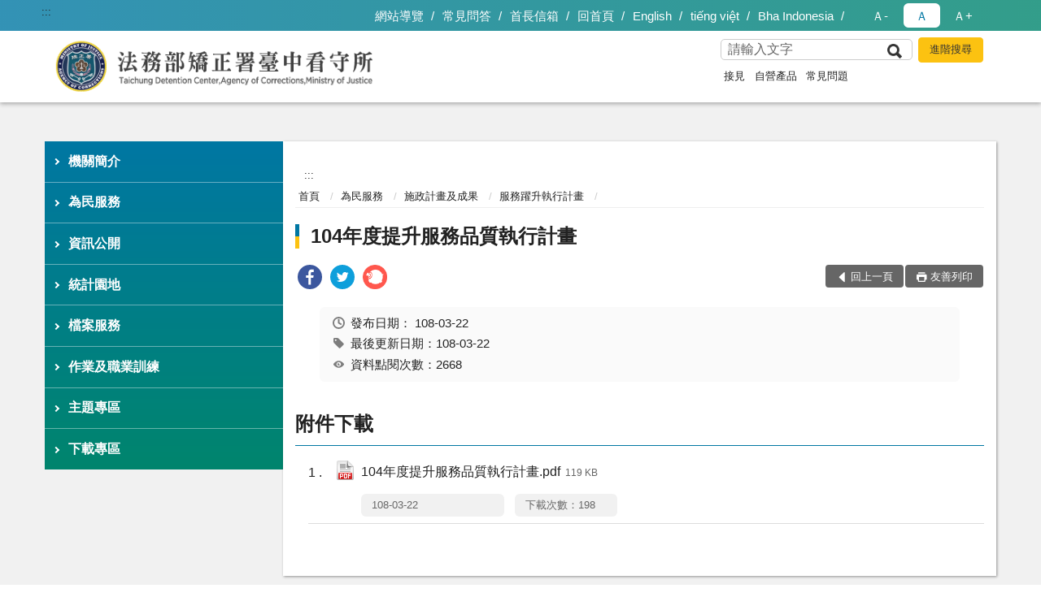

--- FILE ---
content_type: text/html; charset=utf-8
request_url: https://www.tcd.moj.gov.tw/14456/14508/655564/655567/655584/
body_size: 79294
content:


<!doctype html>
<html lang="zh-Hant" class="no-js">
<head>
    <meta charset="utf-8">
    <meta http-equiv="X-UA-Compatible" content="IE=edge">
    <meta name="viewport" content="width=device-width, initial-scale=1">
    <meta name="format-detection" content="telephone=no">
    <meta name="Site" content="法務部矯正署臺中看守所">
    <meta name="Version" content="中文網">
    <meta name="PageType" content="內容頁">
    <meta name="TreeNode" content="服務躍升執行計畫">
    <meta name="ContentTitle" content="104年度提升服務品質執行計畫">

    <meta property="og:title" content="104年度提升服務品質執行計畫">
    <meta property="og:type" content="website" />
    <meta property="og:url" content="https://www.tcd.moj.gov.tw/14456/14508/655564/655567/655584/" />
    <meta property="og:image" content="">
    <meta property="og:image:width" content="50%">
    <meta property="og:image:height" content="50%">
    <meta property="og:site_name" content="法務部矯正署臺中看守所">
    <meta property="og:description" content="104年度提升服務品質執行計畫" />

    <meta name="DC.Title" content="104年度提升服務品質執行計畫" />
    <meta name="DC.Creator" content="法務部矯正署臺中看守所" />
    <meta name="DC.Subject" content="104年度提升服務品質執行計畫" />
    <meta name="DC.Description" content="服務躍升執行計畫" />
    <meta name="DC.Contributor" content="法務部矯正署臺中看守所" />
    <meta name="DC.Type" content="文字" />
    <meta name="DC.Format" content="text" />
    <meta name="DC.Source" content="法務部矯正署臺中看守所" />
    <meta name="DC.Language" content="中文" />
    <meta name="DC.coverage.t.min" content="2019-03-22" />
    <meta name="DC.coverage.t.max" content="2039-03-22" />
    <meta name="DC.Publisher" content="法務部矯正署臺中看守所" />
    <meta name="DC.Date" content="2019-03-22" />
    <meta name="DC.Identifier" content="2.16.886.101.20003.20006" />
    <meta name="DC.Relation" content="" />
    <meta name="DC.Rights" content="法務部矯正署臺中看守所" />

    <meta name="Category.Theme" content="300" />
    <meta name="Category.Cake" content="600" />
    <meta name="Category.Service" content="I00" />

    <meta name="keywords" />

            <link rel="Shortcut Icon" type="image/x-icon" href="/media/27442/favicon矯正署.png" />
    <title>104年度提升服務品質執行計畫-服務躍升執行計畫-法務部矯正署臺中看守所</title>
    <!--HTML5 Shim and Respond.js IE8 support of HTML5 elements and media queries [if lt IE 9]>
    <script src="js/html5shiv.js"></script>
    <script src="js/respond.min.js"></script>
    <![endif]-->
    <!-- slick css-->
    <link rel="stylesheet" type="text/css" href="/Content/A/vendor/slick/slick.css" />
    <link rel="stylesheet" type="text/css" href="/Content/A/vendor/slick/slick-theme.css" />

    <!-- fancybox css -->
    <link rel="stylesheet" href="/Content/A/vendor/fancybox/fancybox.css" />

    <!-- hyUI css -->
    <link rel="stylesheet" href="/Content/A/A1_style/hyui.css">
    <link rel='stylesheet' href='/scripts/jquery-ui.css'>

    <!-- Global site tag (gtag.js) - Google Analytics -->
<script async src="https://www.googletagmanager.com/gtag/js?id=UA-38143387-1"></script>
<script>
  window.dataLayer = window.dataLayer || [];
  function gtag(){dataLayer.push(arguments);}
  gtag('js', new Date());

  gtag('config', 'UA-38143387-1');
</script>
    <!-- Google Tag Manager -->
    <script>
        (function (w, d, s, l, i) {
            w[l] = w[l] || []; w[l].push({
                'gtm.start':
                    new Date().getTime(), event: 'gtm.js'
            }); var f = d.getElementsByTagName(s)[0],
                j = d.createElement(s), dl = l != 'dataLayer' ? '&l=' + l : ''; j.async = true; j.src =
                    'https://www.googletagmanager.com/gtm.js?id=' + i + dl; f.parentNode.insertBefore(j, f);
        })(window, document, 'script', 'dataLayer', 'GTM-PVTNFB4');</script>
    <!-- End Google Tag Manager -->
<style>
    input:disabled, textarea:disabled, select:disabled {
        background-color: #f2f2f2;
    }

    .verify {
        color: blue;
    }

    .mp_slider_container,
    .marquee_container {
        position: relative;
    }
    .mp_slider_container_main {
        width: 100%;
        overflow: hidden;
        position: relative;
    }
    .slick-autoplay-toggle {
        position: absolute;
        right: 20px;
        min-width: 40px;
        top: 4.5px;
        z-index: 10;
        padding: 5px 10px;
        background: rgba(0, 0, 0, 0.7);
        color: #fff;
        border: none;
        cursor: pointer;
        font-size: 0.875rem;
        border-radius: 5px;
    }

    .marquee_container .slick-autoplay-toggle {
        right: 55px;
    }
</style>
</head>
<body>
    <!-- Google Tag Manager (noscript) -->
    <noscript>
        <iframe title="googletag" src="https://www.googletagmanager.com/ns.html?id=GTM-PVTNFB4"
                height="0" width="0" style="display:none;visibility:hidden"></iframe>
    </noscript>
    <!-- End Google Tag Manager (noscript) -->
    <!-- 直接跳主內容區 -->
    <a class="goCenter" href="#aC" tabindex="1">按Enter到主內容區</a>
    <!-- wrapper 最大寬度 -->
    <div class="wrapper">
        
<header class="header ">
    <div class="container">
        <a class="accesskey" href="#aU" id="aU" accesskey="U" title="網站標題">:::</a>
        

<nav class="navigation">
    <!-- 一組ul預設靠右 可同時存在2組-->
    <ul>

                        <li>
                            <a href="/umbraco/surface/Ini/CountAndRedirectUrl?nodeId=228708" title="網站導覽" target="_self" >網站導覽</a>
                        </li>
                        <li>
                            <a href="/umbraco/surface/Ini/CountAndRedirectUrl?nodeId=228705" title="常見問答" target="_self" >常見問答</a>
                        </li>
                        <li>
                            <a href="/umbraco/surface/Ini/CountAndRedirectUrl?nodeId=228706" title="首長信箱" target="_self" >首長信箱</a>
                        </li>
                        <li>
                            <a href="/umbraco/surface/Ini/CountAndRedirectUrl?nodeId=228707" title="回首頁" target="_self" >回首頁</a>
                        </li>
                        <li>
                            <a href="/umbraco/surface/Ini/CountAndRedirectUrl?nodeId=228702" title="English(另開新視窗)" target="_blank" rel="noopener noreferrer">English</a>
                        </li>
                        <li>
                            <a href="/umbraco/surface/Ini/CountAndRedirectUrl?nodeId=734662" title="tiếng việt(另開新視窗)" target="_blank" rel="noopener noreferrer">tiếng việt</a>
                        </li>
                        <li>
                            <a href="/umbraco/surface/Ini/CountAndRedirectUrl?nodeId=734664" title="Bha Indonesia(另開新視窗)" target="_blank" rel="noopener noreferrer">Bha Indonesia</a>
                        </li>

    </ul>
    <div class="font-size">
        <ul>
            <li class="size-s">
                <a href="#" name="fontSize" role="button" aria-pressed="false" title="小字級">Ａ-</a>
            </li>
            <li class="size-m">
                <a href="#" name="fontSize" role="button" aria-pressed="true" title="中字級" class="active">Ａ</a>
            </li>
            <li class="size-l">
                <a href="#" name="fontSize" role="button" aria-pressed="false" title="大字級">Ａ+</a>
            </li>
        </ul>
    </div>
</nav>
<h1>
    <a href="/"><img src="/media/27413/32法務部矯正署臺中看守所.png" alt="法務部矯正署臺中看守所：回首頁" /></a>
</h1>
<!-- Search Start -->
<section class="search">
    <noscript>
您的瀏覽器不支援 JavaScript 或 JavaScript已停用    </noscript>
    <form action="/14646/14662/" class="form_inline">
        <div class="form_grp">
            <label for="q">搜尋</label>
            <input name="q" id="q" type="text" placeholder="請輸入文字" accesskey="S" autocomplete="off">
            <input title="查詢" type="submit" value="查詢">
        </div>
        <div class="btn_grp">
            <input onclick="window.open('https://www.google.com.tw/advanced_search?hl=zh-TW&as_q=&num=100&as_sitesearch='+location.hostname);" type="button" value="進階搜尋" title="進階搜尋 (另開新視窗)">
        </div>
    </form>
            <div class="keywordHot">
                <ul>
                        <li>
                            <a href="/14646/14662/?q=接見" title="接見">接見</a>
                        </li>
                        <li>
                            <a href="/14646/14662/?q=自營產品" title="自營產品">自營產品</a>
                        </li>
                        <li>
                            <a href="/14646/14662/?q=常見問題" title="常見問題">常見問題</a>
                        </li>
                </ul>
            </div>
</section>
<!-- noscript -->
<noscript>
您的瀏覽器不支援JavaScript語法，JavaScript語法並不影響內容的陳述。您可使用按鍵盤上的Ctrl鍵+ (+)鍵放大/(-)鍵縮小來改變字型大小；回到上一頁可使用瀏覽器提供的 Alt+左方向鍵(←) 快速鍵功能；列印可使用瀏覽器提供的(Ctrl+P)功能。</noscript>
<!-- menu Start -->
<nav class="menu">
    <ul>
                <li>
                    <a href="https://www.tcd.moj.gov.tw/14456/14458/Normalnodelist" title="機關簡介" target="_self" name="menuButton" aria-expanded="false" >機關簡介</a>
                        <ul>
                                <li>
                                    <a href="https://www.tcd.moj.gov.tw/14456/14458/14460/663619/post" target="_self" title="歷史沿革"  >歷史沿革</a>
                                </li>
                                <li>
                                    <a href="https://www.tcd.moj.gov.tw/14456/14458/869895/869903/" target="_self" title="大事紀要"  >大事紀要</a>
                                </li>
                                <li>
                                    <a href="https://www.tcd.moj.gov.tw/14456/14458/14462/1344858/post" target="_self" title="首長介紹"  >首長介紹</a>
                                </li>
                                <li>
                                    <a href="https://www.tcd.moj.gov.tw/14456/14458/14470/154902/post" target="_self" title="組織架構"  >組織架構</a>
                                </li>
                                <li>
                                    <a href="https://www.tcd.moj.gov.tw/14456/14458/14480/Normalnodelist" target="_self" title="業務簡介" name="menuButton" aria-expanded="false" >業務簡介</a>
                                        <ul>
                                                <li>
                                                    <a href="https://www.tcd.moj.gov.tw/14456/14458/14480/14482/154969/post" target="_self" title="戒護科"  >戒護科</a>
                                                </li>
                                                <li>
                                                    <a href="https://www.tcd.moj.gov.tw/14456/14458/14480/14480/666456/post" target="_self" title="總務科"  >總務科</a>
                                                </li>
                                                <li>
                                                    <a href="https://www.tcd.moj.gov.tw/14456/14458/14480/14486/154978/post" target="_self" title="輔導科"  >輔導科</a>
                                                </li>
                                                <li>
                                                    <a href="https://www.tcd.moj.gov.tw/14456/14458/14480/229748/229966/post" target="_self" title="衛生科"  >衛生科</a>
                                                </li>
                                                <li>
                                                    <a href="https://www.tcd.moj.gov.tw/14456/14458/14480/14490/155030/post" target="_self" title="作業科"  >作業科</a>
                                                </li>
                                                <li>
                                                    <a href="https://www.tcd.moj.gov.tw/14456/14458/14480/14494/155043/post" target="_self" title="行政單位"  >行政單位</a>
                                                </li>
                                        </ul>
                                </li>
                                <li>
                                    <a href="https://www.tcd.moj.gov.tw/14646/228704/" target="_self" title="首長信箱"  >首長信箱</a>
                                </li>
                                <li>
                                    <a href="https://www.tcd.moj.gov.tw/14456/14458/14498/155051/post" target="_self" title="機關位置圖"  >機關位置圖</a>
                                </li>
                                <li>
                                    <a href="https://www.tcd.moj.gov.tw/14456/14458/14500/155056/post" target="_self" title="接見室位置圖"  >接見室位置圖</a>
                                </li>
                                <li>
                                    <a href="https://www.tcd.moj.gov.tw/14456/14458/14474/154935/post" target="_self" title="收容對象與容額"  >收容對象與容額</a>
                                </li>
                                <li>
                                    <a href="https://www.tcd.moj.gov.tw/14456/14458/917277/Lpsimplelist" target="_self" title="中所榮譽榜"  >中所榮譽榜</a>
                                </li>
                        </ul>

                </li>
                <li>
                    <a href="https://www.tcd.moj.gov.tw/14456/14508/Normalnodelist" title="為民服務" target="_self" name="menuButton" aria-expanded="false" >為民服務</a>
                        <ul>
                                <li>
                                    <a href="https://www.tcd.moj.gov.tw/14456/14508/14510/Lpsimplelist" target="_self" title="聯絡方式"  >聯絡方式</a>
                                </li>
                                <li>
                                    <a href="https://www.tcd.moj.gov.tw/14456/14508/1451722/1451729/post" target="_self" title="線上購物"  >線上購物</a>
                                </li>
                                <li>
                                    <a href="https://eservice.moj.gov.tw/1219/?Page=1&amp;PageSize=30&amp;type=442&amp;alias=depts" target="_blank" title="線上申辦(另開新視窗)"  rel="noopener noreferrer">線上申辦</a>
                                </li>
                                <li>
                                    <a href="https://www.tcd.moj.gov.tw/14456/14508/14516/Lpsimplelist" target="_self" title="接見及寄送物品服務"  >接見及寄送物品服務</a>
                                </li>
                                <li>
                                    <a href="https://www.tcd.moj.gov.tw/14456/14508/909107/Nodelist" target="_self" title="你問我答" name="menuButton" aria-expanded="false" >你問我答</a>
                                        <ul>
                                                <li>
                                                    <a href="https://www.tcd.moj.gov.tw/14456/14508/909107/909123/Lpsimplelist" target="_self" title="新收與執行事項"  >新收與執行事項</a>
                                                </li>
                                                <li>
                                                    <a href="https://www.tcd.moj.gov.tw/14456/14508/909107/909124/Lpsimplelist" target="_self" title="健保與醫療事項"  >健保與醫療事項</a>
                                                </li>
                                                <li>
                                                    <a href="https://www.tcd.moj.gov.tw/14456/14508/909107/909125/Lpsimplelist" target="_self" title="金錢使用與保管事項"  >金錢使用與保管事項</a>
                                                </li>
                                                <li>
                                                    <a href="https://www.tcd.moj.gov.tw/14456/14508/909107/909126/Lpsimplelist" target="_self" title="各類接見相關事項"  >各類接見相關事項</a>
                                                </li>
                                                <li>
                                                    <a href="https://www.tcd.moj.gov.tw/14456/14508/909107/909127/Lpsimplelist" target="_self" title="發受書信相關事項"  >發受書信相關事項</a>
                                                </li>
                                                <li>
                                                    <a href="https://www.tcd.moj.gov.tw/14456/14508/909107/909128/Lpsimplelist" target="_self" title="送入金錢、飲食及物品相關事項"  >送入金錢、飲食及物品相關事項</a>
                                                </li>
                                                <li>
                                                    <a href="https://www.tcd.moj.gov.tw/14456/14508/909107/909129/Lpsimplelist" target="_self" title="生活管理事項"  >生活管理事項</a>
                                                </li>
                                                <li>
                                                    <a href="https://www.tcd.moj.gov.tw/14456/14508/909107/909131/Lpsimplelist" target="_self" title="作業與技能訓練相關事項"  >作業與技能訓練相關事項</a>
                                                </li>
                                                <li>
                                                    <a href="https://www.tcd.moj.gov.tw/14456/14508/909107/909130/Lpsimplelist" target="_self" title="返家探視相關事項"  >返家探視相關事項</a>
                                                </li>
                                                <li>
                                                    <a href="https://www.tcd.moj.gov.tw/14456/14508/909107/909133/Lpsimplelist" target="_self" title="移監相關事項"  >移監相關事項</a>
                                                </li>
                                                <li>
                                                    <a href="https://www.tcd.moj.gov.tw/14456/14508/909107/909134/Lpsimplelist" target="_self" title="出入監證明申請相關事項"  >出入監證明申請相關事項</a>
                                                </li>
                                                <li>
                                                    <a href="https://www.tcd.moj.gov.tw/14456/14508/909107/909135/Lpsimplelist" target="_self" title="結(離)婚相關事項"  >結(離)婚相關事項</a>
                                                </li>
                                                <li>
                                                    <a href="https://www.tcd.moj.gov.tw/14456/14508/909107/909137/Lpsimplelist" target="_self" title="累進處遇、假釋或出監(院、所、校)相關事項"  >累進處遇、假釋或出監(院、所、校)相關事項</a>
                                                </li>
                                                <li>
                                                    <a href="https://www.tcd.moj.gov.tw/14456/14508/909107/909811/909816/post" target="_self" title="更生保護事項"  >更生保護事項</a>
                                                </li>
                                                <li>
                                                    <a href="https://www.tcd.moj.gov.tw/14456/14508/909107/909819/Lpsimplelist" target="_self" title="收容人給養相關事項"  >收容人給養相關事項</a>
                                                </li>
                                        </ul>
                                </li>
                                <li>
                                    <a href="https://www.tcd.moj.gov.tw/14456/14508/14520/155856/post" target="_self" title="社區服務"  >社區服務</a>
                                </li>
                                <li>
                                    <a href="/media/20583041/法務部矯正署臺中看守所為民服務白皮書.pdf?mediaDL=true" target="_blank" title="為民服務白皮書.pdf(另開新視窗)"  rel="noopener noreferrer">為民服務白皮書</a>
                                </li>
                                <li>
                                    <a href="https://www.tcd.moj.gov.tw/14456/14508/655564/Nodelist" target="_self" title="施政計畫及成果" name="menuButton" aria-expanded="false" >施政計畫及成果</a>
                                        <ul>
                                                <li>
                                                    <a href="https://www.tcd.moj.gov.tw/14456/14508/655564/655567/Lpsimplelist" target="_self" title="服務躍升執行計畫"  >服務躍升執行計畫</a>
                                                </li>
                                                <li>
                                                    <a href="https://www.tcd.moj.gov.tw/14456/14508/655564/655606/Lpsimplelist" target="_self" title="工作計畫"  >工作計畫</a>
                                                </li>
                                                <li>
                                                    <a href="https://www.tcd.moj.gov.tw/14456/14508/655564/655641/Lpsimplelist" target="_self" title="為民服務辦理情形"  >為民服務辦理情形</a>
                                                </li>
                                        </ul>
                                </li>
                                <li>
                                    <a href="https://www.tcd.moj.gov.tw/14456/14508/14530/156164/post" target="_self" title="獄政機關網站"  >獄政機關網站</a>
                                </li>
                                <li>
                                    <a href="https://www.tcd.moj.gov.tw/14456/14508/729579/Lpsimplelist" target="_self" title="申請表下載"  >申請表下載</a>
                                </li>
                                <li>
                                    <a href="/media/20559824/電子家庭聯絡簿實施計畫本所實施方式-修正.pdf?mediaDL=true" target="_blank" title="電子家庭聯絡簿.pdf(另開新視窗)"  rel="noopener noreferrer">電子家庭聯絡簿</a>
                                </li>
                        </ul>

                </li>
                <li>
                    <a href="https://www.tcd.moj.gov.tw/14456/14612/Normalnodelist" title="資訊公開" target="_self" name="menuButton" aria-expanded="false" >資訊公開</a>
                        <ul>
                                <li>
                                    <a href="https://www.tcd.moj.gov.tw/14456/14612/14624/Nodelist" target="_self" title="電子公布欄" name="menuButton" aria-expanded="false" >電子公布欄</a>
                                        <ul>
                                                <li>
                                                    <a href="https://www.tcd.moj.gov.tw/14456/14612/14624/14626/Lpsimplelist" target="_self" title="最新訊息"  >最新訊息</a>
                                                </li>
                                                <li>
                                                    <a href="https://www.tcd.moj.gov.tw/14456/14612/14624/14628/Lpsimplelist" target="_self" title="政風宣導"  >政風宣導</a>
                                                </li>
                                        </ul>
                                </li>
                                <li>
                                    <a href="https://www.tcd.moj.gov.tw/14456/14612/14512/Lpsimplelist" target="_self" title="無法接見名單公告"  >無法接見名單公告</a>
                                </li>
                                <li>
                                    <a href="https://www.tcd.moj.gov.tw/14456/14612/941547/Lpsimplelist" target="_self" title="收容人膳食菜單"  >收容人膳食菜單</a>
                                </li>
                                <li>
                                    <a href="https://www.tcd.moj.gov.tw/14456/14612/654653/Nodelist" target="_self" title="歲計會計書表" name="menuButton" aria-expanded="false" >歲計會計書表</a>
                                        <ul>
                                                <li>
                                                    <a href="https://www.tcd.moj.gov.tw/14456/14612/654653/654660/Nodelist" target="_self" title="公務會計報告"  >公務會計報告</a>
                                                </li>
                                                <li>
                                                    <a href="https://www.tcd.moj.gov.tw/14456/14612/654653/654654/Nodelist" target="_self" title="公務預算及決算書"  >公務預算及決算書</a>
                                                </li>
                                                <li>
                                                    <a href="https://www.tcd.moj.gov.tw/14456/14612/654653/655033/Nodelist" target="_self" title="監所作業基金會計報告"  >監所作業基金會計報告</a>
                                                </li>
                                                <li>
                                                    <a href="https://www.tcd.moj.gov.tw/14456/14612/654653/654657/Nodelist" target="_self" title="監所作業基金預算及決算書"  >監所作業基金預算及決算書</a>
                                                </li>
                                        </ul>
                                </li>
                                <li>
                                    <a href="https://www.tcd.moj.gov.tw/14456/14612/655509/Lpsimplelist" target="_self" title="內部控制聲明書"  >內部控制聲明書</a>
                                </li>
                                <li>
                                    <a href="https://www.tcd.moj.gov.tw/14456/14612/1190196/Nodelist" target="_self" title="廉政專區" name="menuButton" aria-expanded="false" >廉政專區</a>
                                        <ul>
                                                <li>
                                                    <a href="https://www.tcd.moj.gov.tw/14456/14612/1190196/1190200/Lpsimplelist" target="_self" title="廉政宣導"  >廉政宣導</a>
                                                </li>
                                                <li>
                                                    <a href="https://www.tcd.moj.gov.tw/14456/14612/1190196/1190203/Lpsimplelist" target="_self" title="公職人員利益衝突迴避法身份關係揭露專區"  >公職人員利益衝突迴避法身份關係揭露專區</a>
                                                </li>
                                                <li>
                                                    <a href="https://www.mjac.moj.gov.tw/4786/4848/1447440/1447442/Nodelist" target="_blank" title="企業服務廉政平臺專區(另開新視窗)"  rel="noopener noreferrer">企業服務廉政平臺專區</a>
                                                </li>
                                                <li>
                                                    <a href="https://www.tcd.moj.gov.tw/14456/14612/1190196/1648000/1648008/post" target="_self" title="揭弊者保護網頁專區"  >揭弊者保護網頁專區</a>
                                                </li>
                                        </ul>
                                </li>
                                <li>
                                    <a href="https://www.tcd.moj.gov.tw/14456/14612/654651/Lpsimplelist" target="_self" title="受贈財物"  >受贈財物</a>
                                </li>
                                <li>
                                    <a href="https://www.tcd.moj.gov.tw/14456/14612/885504/Lpsimplelist" target="_self" title="公共設施維護管理"  >公共設施維護管理</a>
                                </li>
                                <li>
                                    <a href="https://www.tcd.moj.gov.tw/14456/14612/655508/163617/post" target="_self" title="公共工程採購契約"  >公共工程採購契約</a>
                                </li>
                                <li>
                                    <a href="https://www.tcd.moj.gov.tw/14456/14612/655527/Lpsimplelist" target="_self" title="辦理國家賠償事件"  >辦理國家賠償事件</a>
                                </li>
                                <li>
                                    <a href="https://www.tcd.moj.gov.tw/14456/14612/923400/Nodelist" target="_self" title="對民間團體及個人補(捐)助經費" name="menuButton" aria-expanded="false" >對民間團體及個人補(捐)助經費</a>
                                        <ul>
                                                <li>
                                                    <a href="https://www.tcd.moj.gov.tw/14456/14612/923400/923404/923407/post" target="_self" title="作業基金對民間團體及個人補(捐)助經費"  >作業基金對民間團體及個人補(捐)助經費</a>
                                                </li>
                                                <li>
                                                    <a href="https://www.tcd.moj.gov.tw/14456/14612/923400/923405/923412/post" target="_self" title="公務預算對民間團體及個人補(捐)助經費"  >公務預算對民間團體及個人補(捐)助經費</a>
                                                </li>
                                        </ul>
                                </li>
                                <li>
                                    <a href="https://www.tcd.moj.gov.tw/14456/14612/655507/163615/post" target="_self" title="請願訴願"  >請願訴願</a>
                                </li>
                                <li>
                                    <a href="https://www.tcd.moj.gov.tw/14456/14612/14616/Lpsimplelist" target="_self" title="重大政策"  >重大政策</a>
                                </li>
                                <li>
                                    <a href="https://www.tcd.moj.gov.tw/14456/14612/14618/163666/post" target="_self" title="就業資訊"  >就業資訊</a>
                                </li>
                                <li>
                                    <a href="https://www.tcd.moj.gov.tw/14456/14612/956441/Lpsimplelist" target="_self" title="政策宣導經費執行情形"  >政策宣導經費執行情形</a>
                                </li>
                                <li>
                                    <a href="https://www.tcd.moj.gov.tw/14456/14612/1182590/Lpsimplelist" target="_self" title="受刑人子女就學補助資訊"  >受刑人子女就學補助資訊</a>
                                </li>
                                <li>
                                    <a href="https://www.tcd.moj.gov.tw/14456/14612/1194303/Lpsimplelist" target="_self" title="辦理申訴事件"  >辦理申訴事件</a>
                                </li>
                                <li>
                                    <a href="/media/20712837/114年安全及衛生防護委員會會議記錄.pdf?mediaDL=true" target="_blank" title="安全及衛生防護專區.pdf(另開新視窗)"  rel="noopener noreferrer">安全及衛生防護專區</a>
                                </li>
                        </ul>

                </li>
                <li>
                    <a href="https://www.tcd.moj.gov.tw/14456/14580/Normalnodelist" title="統計園地" target="_self" name="menuButton" aria-expanded="false" >統計園地</a>
                        <ul>
                                <li>
                                    <a href="https://www.tcd.moj.gov.tw/14456/14580/14582/Lpsimplelist" target="_self" title="園地導覽"  >園地導覽</a>
                                </li>
                                <li>
                                    <a href="https://www.tcd.moj.gov.tw/14456/14580/14584/14586/Lpsimplelist" target="_self" title="收容情形" name="menuButton" aria-expanded="false" >收容情形</a>
                                        <ul>
                                                <li>
                                                    <a href="https://www.tcd.moj.gov.tw/14456/14580/14584/14586/Lpsimplelist" target="_self" title="人數及特性"  >人數及特性</a>
                                                </li>
                                        </ul>
                                </li>
                                <li>
                                    <a href="/media/20714992/中所統計輯要11412.pdf?mediaDL=true" target="_blank" title="統計輯要.pdf(另開新視窗)"  rel="noopener noreferrer">統計輯要</a>
                                </li>
                                <li>
                                    <a href="https://www.rjsd.moj.gov.tw/RJSDWEB/common/RelatedWebsite.aspx" target="_blank" title="相關網站(另開新視窗)"  rel="noopener noreferrer">相關網站</a>
                                </li>
                                <li>
                                    <a href="https://www.rjsd.moj.gov.tw/RJSDWeb/common/WebList2.aspx?menu=AYA_SPECIAL_REPORT" target="_blank" title="專題分析(另開新視窗)"  rel="noopener noreferrer">專題分析</a>
                                </li>
                        </ul>

                </li>
                <li>
                    <a href="https://www.tcd.moj.gov.tw/14456/654072/Normalnodelist" title="檔案服務" target="_self" name="menuButton" aria-expanded="false" >檔案服務</a>
                        <ul>
                                <li>
                                    <a href="https://www.tcd.moj.gov.tw/14456/654072/654075/163780/post" target="_self" title="所史紀實"  >所史紀實</a>
                                </li>
                                <li>
                                    <a href="https://www.tcd.moj.gov.tw/14456/654072/654074/163782/post" target="_self" title="我的檔案故事"  >我的檔案故事</a>
                                </li>
                                <li>
                                    <a href="https://www.tcd.moj.gov.tw/14456/654072/660379/Lpsimplelist" target="_self" title="檔案藝文活動"  >檔案藝文活動</a>
                                </li>
                                <li>
                                    <a href="https://www.tcd.moj.gov.tw/14456/654072/662254/Lpsimplelist" target="_self" title="檔案閱覽諮詢"  >檔案閱覽諮詢</a>
                                </li>
                                <li>
                                    <a href="https://www.tcd.moj.gov.tw/14456/654072/654073/Lpsimplelist" target="_self" title="檔案應用申請"  >檔案應用申請</a>
                                </li>
                                <li>
                                    <a href="https://www.tcd.moj.gov.tw/14456/654072/14622/Lpsimplelist" target="_self" title="獄政檔案文物展示區"  >獄政檔案文物展示區</a>
                                </li>
                                <li>
                                    <a href="https://www.tcd.moj.gov.tw/14456/654072/654076/163778/post" target="_self" title="獄探今昔 引嶺共榮-線上檔案展"  >獄探今昔 引嶺共榮-線上檔案展</a>
                                </li>
                        </ul>

                </li>
                <li>
                    <a href="https://www.tcd.moj.gov.tw/14456/14568/Normalnodelist" title="作業及職業訓練" target="_self" name="menuButton" aria-expanded="false" >作業及職業訓練</a>
                        <ul>
                                <li>
                                    <a href="https://www.tcd.moj.gov.tw/14456/14568/14574/163091/post" target="_self" title="委託加工招商資訊"  >委託加工招商資訊</a>
                                </li>
                                <li>
                                    <a href="https://www.tcd.moj.gov.tw/14456/14568/14576/659058/post" target="_self" title="食品自營產品訂購"  >食品自營產品訂購</a>
                                </li>
                                <li>
                                    <a href="https://www.tcd.moj.gov.tw/14456/14568/14572/659036/post" target="_self" title="木工自營產品訂購"  >木工自營產品訂購</a>
                                </li>
                                <li>
                                    <a href="https://www.tcd.moj.gov.tw/14456/14568/14578/163157/" target="_self" title="職業訓練"  >職業訓練</a>
                                </li>
                        </ul>

                </li>
                <li>
                    <a href="https://www.tcd.moj.gov.tw/14456/14532/Normalnodelist" title="主題專區" target="_self" name="menuButton" aria-expanded="false" >主題專區</a>
                        <ul>
                                <li>
                                    <a href="https://www.tcd.moj.gov.tw/14456/14532/14538/Lpsimplelist" target="_self" title="活動記事"  >活動記事</a>
                                </li>
                                <li>
                                    <a href="https://www.tcd.moj.gov.tw/14456/14532/14534/246661/" target="_self" title="收容人寫作區"  >收容人寫作區</a>
                                </li>
                                <li>
                                    <a href="https://www.tcd.moj.gov.tw/14456/14532/14634/Normalnodelist" target="_self" title="動畫影音專區" name="menuButton" aria-expanded="false" >動畫影音專區</a>
                                        <ul>
                                                <li>
                                                    <a href="https://www.youtube.com/channel/UClerBUTDfZlCJpgF78kYClQ" target="_blank" title="中所youtube影音專區(另開新視窗)"  rel="noopener noreferrer">中所youtube影音專區</a>
                                                </li>
                                                <li>
                                                    <a href="https://www.moj.gov.tw/lp-75-001.html" target="_blank" title="法務部動畫影音專區(另開新視窗)"  rel="noopener noreferrer">法務部動畫影音專區</a>
                                                </li>
                                        </ul>
                                </li>
                                <li>
                                    <a href="https://www.tcd.moj.gov.tw/14456/14532/1538551/1538563/post" target="_self" title="全民國防宣導專區"  >全民國防宣導專區</a>
                                </li>
                                <li>
                                    <a href="https://www.tcd.moj.gov.tw/14456/14532/14632/Lpsimplelist" target="_self" title="請託關說登錄查察專區"  >請託關說登錄查察專區</a>
                                </li>
                                <li>
                                    <a href="https://www.tcd.moj.gov.tw/14456/14532/677344/677349/post" target="_self" title="家庭支持-社會資源協助專區"  >家庭支持-社會資源協助專區</a>
                                </li>
                                <li>
                                    <a href="https://www.tcd.moj.gov.tw/14456/14532/653767/Lpsimplelist" target="_self" title="性別主流化/性騷擾防治法專區"  >性別主流化/性騷擾防治法專區</a>
                                </li>
                                <li>
                                    <a href="https://www.aac.moj.gov.tw/6398/6548/6598/757491/855355/post" target="_blank" title="公職人員利益衝突迴避身分揭露專區(另開新視窗)"  rel="noopener noreferrer">公職人員利益衝突迴避身分揭露專區</a>
                                </li>
                                <li>
                                    <a href="https://www.moj.gov.tw/cp-62-99470-b0ffb-001.html" target="_blank" title="中英網站專有名詞對照(另開新視窗)"  rel="noopener noreferrer">中英網站專有名詞對照</a>
                                </li>
                                <li>
                                    <a href="https://www.tcd.moj.gov.tw/14456/14532/1466881/1466929/post" target="_self" title="消除一切形式種族歧視國際公約(ICERD)專區"  >消除一切形式種族歧視國際公約(ICERD)專區</a>
                                </li>
                        </ul>

                </li>
                <li>
                    <a href="https://www.tcd.moj.gov.tw/14456/1606602/1606603/Lpsimplelist" title="下載專區" target="_self" name="menuButton" aria-expanded="false" >下載專區</a>
                        <ul>
                                <li>
                                    <a href="https://www.tcd.moj.gov.tw/14456/1606602/1606603/1606607/post" target="_self" title="矯正體系專有名詞中英對照表"  >矯正體系專有名詞中英對照表</a>
                                </li>
                        </ul>

                </li>
    </ul>
</nav>


    </div>
</header>
<div id="center" class="main innerpage">
    <a class="accesskey" href="#aC" id="aC" accesskey="C" title="主要內容區">:::</a>
    <div class="container">
            <!-- .main_menu 不可刪除，JS clone menu放置用 -->
            <div class="main_menu">
            </div>
        <!-- content為一定要存在之內容區 -->
        <div class="content">
            <!-- breadcrumb路徑 -->
            
    <div class="breadcrumb">
        <ul>
                    <li>
                        <a href="/">首頁</a>
                    </li>
                    <li>
                        <a href="https://www.tcd.moj.gov.tw/14456/14508/Normalnodelist" title="為民服務" target="_self" >為民服務</a>
                    </li>
                    <li>
                        <a href="https://www.tcd.moj.gov.tw/14456/14508/655564/Nodelist" title="施政計畫及成果" target="_self" >施政計畫及成果</a>
                    </li>
                    <li>
                        <a href="https://www.tcd.moj.gov.tw/14456/14508/655564/655567/Lpsimplelist" title="服務躍升執行計畫" target="_self" >服務躍升執行計畫</a>
                    </li>
            
        </ul>
    </div>

            <!-- h2節點 -->
            <h2 class="title" tabindex="0">104年度提升服務品質執行計畫</h2>
                <div class="share ">
                    <ul>
                        <li>
                            <a role="link" title="facebook(另開新視窗)" href="javascript:desc='';via='';if(document.referrer)via=document.referrer;if(typeof(_ref)!='undefined')via=_ref;if(window.getSelection)desc=window.getSelection();if(document.getSelection)desc=document.getSelection();if(document.selection)desc=document.selection.createRange().text;void(open('https://www.facebook.com/share.php?u='+encodeURIComponent(location.href)));"><img src="/content/A/images/basic/icon_facebook.svg" alt="facebook "></a>
                        </li>
                        <li>
                            <a role="link" title="twitter(另開新視窗)" href="javascript:void(window.open('https://twitter.com/home/?status='.concat(encodeURIComponent(document.title)).concat(' ').concat(encodeURIComponent(location.href))));"><img src="/content/A/images/basic/icon_twitter.svg " alt="twitter "></a>
                        </li>
                        <li>
                            <a role="link" title="plurk(另開新視窗)" href="javascript:void(window.open('https://www.plurk.com/?qualifier=shares&amp;status='.concat(encodeURIComponent(location.href)).concat(' ').concat('(').concat(encodeURIComponent(document.title)).concat(')')));"><img src="/content/A/images/basic/function_plurk.png " alt="plurk "></a>
                        </li>
                        
                    </ul>
                </div>
                        <!-- function功能區塊 -->
            <div class="function">
                <ul>
                    <li class="back icon_back">
                        <a role="button" href="javascript:window.location =document.referrer;">回上一頁</a>
                    </li>
                        <li class="print icon_print">
                            <a role="button" href="javascript:window.print();">友善列印</a>
                        </li>
                                    </ul>
            </div>
            
<style>
    .file_download li a[href*=".pdf"]:after {
        background: url(/Content/A/images/basic/icon_pdf.jpg);
    }

    .file_download li a[href*=".doc"]:after {
        background: url(/Content/A/images/basic/icon_doc.jpg);
    }

    .file_download li a[href*=".odf"]:after {
        background: url(/Content/A/images/basic/icon_odf.jpg);
    }

    .file_download li a[href*=".odt"]:after {
        background: url(/Content/A/images/basic/icon_odt.jpg);
    }

    .file_download li a[href*=".xls"]:after {
        background: url(/Content/A/images/basic/icon_xls.jpg);
    }

    .file_download li a[href*=".ppt"]:after {
        background: url(/Content/A/images/basic/icon_ppt.jpg);
    }

    .file_download li a[href*=".jpg"]:after {
        background: url(/Content/A/images/basic/icon_jpg.jpg);
    }

    .file_download li a[href*=".mp3"]:after {
        background: url(/Content/A/images/basic/icon_mp3.jpg);
    }

    .file_download li a[href*=".mov"]:after {
        background: url(/Content/A/images/basic/icon_mov.jpg);
    }

    .file_download li a[href*=".txt"]:after {
        background: url(/Content/A/images/basic/icon_txt.jpg);
    }

    .file_download li a[href*=".dot"]:after {
        background: url(/Content/A/images/basic/icon_dot.jpg);
    }

    .file_download li a[href*=".zip"]:after {
        background: url(/Content/A/images/basic/icon_zip.jpg);
    }
</style>
            <!-- CP Start -->
            <section class="cp ">
                <div class="info">
                    <ul>
                        <li>
                            <i class="i_clock"></i>發布日期：
                            <time datetime="2019-03-22 08:39:08" title="發布日期">108-03-22</time>
                        </li>
                        <li>
                            <i class="i_tag"></i>最後更新日期：108-03-22
                        </li>
                        <li>
                            <i class="i_view"></i>資料點閱次數：2668
                        </li>
                    </ul>
                </div>
                
                
            </section>
            <!-- CP End -->
            <!-- cp_slider+slick_lightbox -->
            <!-- weblink 外部連結 -->
            <!-- file download 檔案下載 -->
                <div class="file_download ">
                    <h3>附件下載</h3>
                    <ul>
                                <li>
                                    <a href="/media/20192505/104年度提升服務品質執行計畫.pdf?mediaDL=true" title="104年度提升服務品質執行計畫.pdf (另開新視窗)" target="_blank" rel="noopener noreferrer">104年度提升服務品質執行計畫.pdf<span class="kb ">119 KB</span></a>
                                    <span class="update ">108-03-22</span>
                                    <span class="file_view " style="width:auto">下載次數：198</span>
                                </li>
                    </ul>
                </div>



        </div>
    </div>
</div>

<!-- fatfooter Start -->
<section class="fatfooter">
    <div class="container">
        <button type="button" name="收合" class="btn btn-fatfooter">收合</button>
        <nav>
            <ul>
                        <li>
                            <a href="https://www.tcd.moj.gov.tw/14456/14458/Normalnodelist"  target="_self" title="機關簡介" >機關簡介</a>
                                    <ul>
                                            <li>
                                                <a href="https://www.tcd.moj.gov.tw/14456/14458/14460/663619/post" target="_self" title="歷史沿革" >歷史沿革</a>
                                            </li>
                                            <li>
                                                <a href="https://www.tcd.moj.gov.tw/14456/14458/869895/869903/" target="_self" title="大事紀要" >大事紀要</a>
                                            </li>
                                            <li>
                                                <a href="https://www.tcd.moj.gov.tw/14456/14458/14462/1344858/post" target="_self" title="首長介紹" >首長介紹</a>
                                            </li>
                                            <li>
                                                <a href="https://www.tcd.moj.gov.tw/14456/14458/14470/154902/post" target="_self" title="組織架構" >組織架構</a>
                                            </li>
                                            <li>
                                                <a href="https://www.tcd.moj.gov.tw/14456/14458/14480/Normalnodelist" target="_self" title="業務簡介" >業務簡介</a>
                                            </li>
                                            <li>
                                                <a href="https://www.tcd.moj.gov.tw/14646/228704/" target="_self" title="首長信箱" >首長信箱</a>
                                            </li>
                                            <li>
                                                <a href="https://www.tcd.moj.gov.tw/14456/14458/14498/155051/post" target="_self" title="機關位置圖" >機關位置圖</a>
                                            </li>
                                            <li>
                                                <a href="https://www.tcd.moj.gov.tw/14456/14458/14500/155056/post" target="_self" title="接見室位置圖" >接見室位置圖</a>
                                            </li>
                                            <li>
                                                <a href="https://www.tcd.moj.gov.tw/14456/14458/14474/154935/post" target="_self" title="收容對象與容額" >收容對象與容額</a>
                                            </li>
                                            <li>
                                                <a href="https://www.tcd.moj.gov.tw/14456/14458/917277/Lpsimplelist" target="_self" title="中所榮譽榜" >中所榮譽榜</a>
                                            </li>
                                    </ul>

                        </li>
                        <li>
                            <a href="https://www.tcd.moj.gov.tw/14456/14508/Normalnodelist"  target="_self" title="為民服務" >為民服務</a>
                                    <ul>
                                            <li>
                                                <a href="https://www.tcd.moj.gov.tw/14456/14508/14510/Lpsimplelist" target="_self" title="聯絡方式" >聯絡方式</a>
                                            </li>
                                            <li>
                                                <a href="https://www.tcd.moj.gov.tw/14456/14508/1451722/1451729/post" target="_self" title="線上購物" >線上購物</a>
                                            </li>
                                            <li>
                                                <a href="https://eservice.moj.gov.tw/1219/?Page=1&amp;PageSize=30&amp;type=442&amp;alias=depts" target="_blank" title="線上申辦(另開新視窗)" rel="noopener noreferrer">線上申辦</a>
                                            </li>
                                            <li>
                                                <a href="https://www.tcd.moj.gov.tw/14456/14508/14516/Lpsimplelist" target="_self" title="接見及寄送物品服務" >接見及寄送物品服務</a>
                                            </li>
                                            <li>
                                                <a href="https://www.tcd.moj.gov.tw/14456/14508/909107/Nodelist" target="_self" title="你問我答" >你問我答</a>
                                            </li>
                                            <li>
                                                <a href="https://www.tcd.moj.gov.tw/14456/14508/14520/155856/post" target="_self" title="社區服務" >社區服務</a>
                                            </li>
                                            <li>
                                                <a href="/media/20583041/法務部矯正署臺中看守所為民服務白皮書.pdf?mediaDL=true" target="_blank" title="為民服務白皮書.pdf(另開新視窗)" rel="noopener noreferrer">為民服務白皮書</a>
                                            </li>
                                            <li>
                                                <a href="https://www.tcd.moj.gov.tw/14456/14508/655564/Nodelist" target="_self" title="施政計畫及成果" >施政計畫及成果</a>
                                            </li>
                                            <li>
                                                <a href="https://www.tcd.moj.gov.tw/14456/14508/14530/156164/post" target="_self" title="獄政機關網站" >獄政機關網站</a>
                                            </li>
                                            <li>
                                                <a href="https://www.tcd.moj.gov.tw/14456/14508/729579/Lpsimplelist" target="_self" title="申請表下載" >申請表下載</a>
                                            </li>
                                            <li>
                                                <a href="/media/20559824/電子家庭聯絡簿實施計畫本所實施方式-修正.pdf?mediaDL=true" target="_blank" title="電子家庭聯絡簿.pdf(另開新視窗)" rel="noopener noreferrer">電子家庭聯絡簿</a>
                                            </li>
                                    </ul>

                        </li>
                        <li>
                            <a href="https://www.tcd.moj.gov.tw/14456/14612/Normalnodelist"  target="_self" title="資訊公開" >資訊公開</a>
                                    <ul>
                                            <li>
                                                <a href="https://www.tcd.moj.gov.tw/14456/14612/14624/Nodelist" target="_self" title="電子公布欄" >電子公布欄</a>
                                            </li>
                                            <li>
                                                <a href="https://www.tcd.moj.gov.tw/14456/14612/14512/Lpsimplelist" target="_self" title="無法接見名單公告" >無法接見名單公告</a>
                                            </li>
                                            <li>
                                                <a href="https://www.tcd.moj.gov.tw/14456/14612/941547/Lpsimplelist" target="_self" title="收容人膳食菜單" >收容人膳食菜單</a>
                                            </li>
                                            <li>
                                                <a href="https://www.tcd.moj.gov.tw/14456/14612/654653/Nodelist" target="_self" title="歲計會計書表" >歲計會計書表</a>
                                            </li>
                                            <li>
                                                <a href="https://www.tcd.moj.gov.tw/14456/14612/655509/Lpsimplelist" target="_self" title="內部控制聲明書" >內部控制聲明書</a>
                                            </li>
                                            <li>
                                                <a href="https://www.tcd.moj.gov.tw/14456/14612/1190196/Nodelist" target="_self" title="廉政專區" >廉政專區</a>
                                            </li>
                                            <li>
                                                <a href="https://www.tcd.moj.gov.tw/14456/14612/654651/Lpsimplelist" target="_self" title="受贈財物" >受贈財物</a>
                                            </li>
                                            <li>
                                                <a href="https://www.tcd.moj.gov.tw/14456/14612/885504/Lpsimplelist" target="_self" title="公共設施維護管理" >公共設施維護管理</a>
                                            </li>
                                            <li>
                                                <a href="https://www.tcd.moj.gov.tw/14456/14612/655508/163617/post" target="_self" title="公共工程採購契約" >公共工程採購契約</a>
                                            </li>
                                            <li>
                                                <a href="https://www.tcd.moj.gov.tw/14456/14612/655527/Lpsimplelist" target="_self" title="辦理國家賠償事件" >辦理國家賠償事件</a>
                                            </li>
                                            <li>
                                                <a href="https://www.tcd.moj.gov.tw/14456/14612/923400/Nodelist" target="_self" title="對民間團體及個人補(捐)助經費" >對民間團體及個人補(捐)助經費</a>
                                            </li>
                                            <li>
                                                <a href="https://www.tcd.moj.gov.tw/14456/14612/655507/163615/post" target="_self" title="請願訴願" >請願訴願</a>
                                            </li>
                                            <li>
                                                <a href="https://www.tcd.moj.gov.tw/14456/14612/14616/Lpsimplelist" target="_self" title="重大政策" >重大政策</a>
                                            </li>
                                            <li>
                                                <a href="https://www.tcd.moj.gov.tw/14456/14612/14618/163666/post" target="_self" title="就業資訊" >就業資訊</a>
                                            </li>
                                            <li>
                                                <a href="https://www.tcd.moj.gov.tw/14456/14612/956441/Lpsimplelist" target="_self" title="政策宣導經費執行情形" >政策宣導經費執行情形</a>
                                            </li>
                                            <li>
                                                <a href="https://www.tcd.moj.gov.tw/14456/14612/1182590/Lpsimplelist" target="_self" title="受刑人子女就學補助資訊" >受刑人子女就學補助資訊</a>
                                            </li>
                                            <li>
                                                <a href="https://www.tcd.moj.gov.tw/14456/14612/1194303/Lpsimplelist" target="_self" title="辦理申訴事件" >辦理申訴事件</a>
                                            </li>
                                            <li>
                                                <a href="/media/20712837/114年安全及衛生防護委員會會議記錄.pdf?mediaDL=true" target="_blank" title="安全及衛生防護專區.pdf(另開新視窗)" rel="noopener noreferrer">安全及衛生防護專區</a>
                                            </li>
                                    </ul>

                        </li>
                        <li>
                            <a href="https://www.tcd.moj.gov.tw/14456/14580/Normalnodelist"  target="_self" title="統計園地" >統計園地</a>
                                    <ul>
                                            <li>
                                                <a href="https://www.tcd.moj.gov.tw/14456/14580/14582/Lpsimplelist" target="_self" title="園地導覽" >園地導覽</a>
                                            </li>
                                            <li>
                                                <a href="https://www.tcd.moj.gov.tw/14456/14580/14584/14586/Lpsimplelist" target="_self" title="收容情形" >收容情形</a>
                                            </li>
                                            <li>
                                                <a href="/media/20714992/中所統計輯要11412.pdf?mediaDL=true" target="_blank" title="統計輯要.pdf(另開新視窗)" rel="noopener noreferrer">統計輯要</a>
                                            </li>
                                            <li>
                                                <a href="https://www.rjsd.moj.gov.tw/RJSDWEB/common/RelatedWebsite.aspx" target="_blank" title="相關網站(另開新視窗)" rel="noopener noreferrer">相關網站</a>
                                            </li>
                                            <li>
                                                <a href="https://www.rjsd.moj.gov.tw/RJSDWeb/common/WebList2.aspx?menu=AYA_SPECIAL_REPORT" target="_blank" title="專題分析(另開新視窗)" rel="noopener noreferrer">專題分析</a>
                                            </li>
                                    </ul>

                        </li>
                        <li>
                            <a href="https://www.tcd.moj.gov.tw/14456/654072/Normalnodelist"  target="_self" title="檔案服務" >檔案服務</a>
                                    <ul>
                                            <li>
                                                <a href="https://www.tcd.moj.gov.tw/14456/654072/654075/163780/post" target="_self" title="所史紀實" >所史紀實</a>
                                            </li>
                                            <li>
                                                <a href="https://www.tcd.moj.gov.tw/14456/654072/654074/163782/post" target="_self" title="我的檔案故事" >我的檔案故事</a>
                                            </li>
                                            <li>
                                                <a href="https://www.tcd.moj.gov.tw/14456/654072/660379/Lpsimplelist" target="_self" title="檔案藝文活動" >檔案藝文活動</a>
                                            </li>
                                            <li>
                                                <a href="https://www.tcd.moj.gov.tw/14456/654072/662254/Lpsimplelist" target="_self" title="檔案閱覽諮詢" >檔案閱覽諮詢</a>
                                            </li>
                                            <li>
                                                <a href="https://www.tcd.moj.gov.tw/14456/654072/654073/Lpsimplelist" target="_self" title="檔案應用申請" >檔案應用申請</a>
                                            </li>
                                            <li>
                                                <a href="https://www.tcd.moj.gov.tw/14456/654072/14622/Lpsimplelist" target="_self" title="獄政檔案文物展示區" >獄政檔案文物展示區</a>
                                            </li>
                                            <li>
                                                <a href="https://www.tcd.moj.gov.tw/14456/654072/654076/163778/post" target="_self" title="獄探今昔 引嶺共榮-線上檔案展" >獄探今昔 引嶺共榮-線上檔案展</a>
                                            </li>
                                    </ul>

                        </li>
                        <li>
                            <a href="https://www.tcd.moj.gov.tw/14456/14568/Normalnodelist"  target="_self" title="作業及職業訓練" >作業及職業訓練</a>
                                    <ul>
                                            <li>
                                                <a href="https://www.tcd.moj.gov.tw/14456/14568/14574/163091/post" target="_self" title="委託加工招商資訊" >委託加工招商資訊</a>
                                            </li>
                                            <li>
                                                <a href="https://www.tcd.moj.gov.tw/14456/14568/14576/659058/post" target="_self" title="食品自營產品訂購" >食品自營產品訂購</a>
                                            </li>
                                            <li>
                                                <a href="https://www.tcd.moj.gov.tw/14456/14568/14572/659036/post" target="_self" title="木工自營產品訂購" >木工自營產品訂購</a>
                                            </li>
                                            <li>
                                                <a href="https://www.tcd.moj.gov.tw/14456/14568/14578/163157/" target="_self" title="職業訓練" >職業訓練</a>
                                            </li>
                                    </ul>

                        </li>
                        <li>
                            <a href="https://www.tcd.moj.gov.tw/14456/14532/Normalnodelist"  target="_self" title="主題專區" >主題專區</a>
                                    <ul>
                                            <li>
                                                <a href="https://www.tcd.moj.gov.tw/14456/14532/14538/Lpsimplelist" target="_self" title="活動記事" >活動記事</a>
                                            </li>
                                            <li>
                                                <a href="https://www.tcd.moj.gov.tw/14456/14532/14534/246661/" target="_self" title="收容人寫作區" >收容人寫作區</a>
                                            </li>
                                            <li>
                                                <a href="https://www.tcd.moj.gov.tw/14456/14532/14634/Normalnodelist" target="_self" title="動畫影音專區" >動畫影音專區</a>
                                            </li>
                                            <li>
                                                <a href="https://www.tcd.moj.gov.tw/14456/14532/1538551/1538563/post" target="_self" title="全民國防宣導專區" >全民國防宣導專區</a>
                                            </li>
                                            <li>
                                                <a href="https://www.tcd.moj.gov.tw/14456/14532/14632/Lpsimplelist" target="_self" title="請託關說登錄查察專區" >請託關說登錄查察專區</a>
                                            </li>
                                            <li>
                                                <a href="https://www.tcd.moj.gov.tw/14456/14532/677344/677349/post" target="_self" title="家庭支持-社會資源協助專區" >家庭支持-社會資源協助專區</a>
                                            </li>
                                            <li>
                                                <a href="https://www.tcd.moj.gov.tw/14456/14532/653767/Lpsimplelist" target="_self" title="性別主流化/性騷擾防治法專區" >性別主流化/性騷擾防治法專區</a>
                                            </li>
                                            <li>
                                                <a href="https://www.aac.moj.gov.tw/6398/6548/6598/757491/855355/post" target="_blank" title="公職人員利益衝突迴避身分揭露專區(另開新視窗)" rel="noopener noreferrer">公職人員利益衝突迴避身分揭露專區</a>
                                            </li>
                                            <li>
                                                <a href="https://www.moj.gov.tw/cp-62-99470-b0ffb-001.html" target="_blank" title="中英網站專有名詞對照(另開新視窗)" rel="noopener noreferrer">中英網站專有名詞對照</a>
                                            </li>
                                            <li>
                                                <a href="https://www.tcd.moj.gov.tw/14456/14532/1466881/1466929/post" target="_self" title="消除一切形式種族歧視國際公約(ICERD)專區" >消除一切形式種族歧視國際公約(ICERD)專區</a>
                                            </li>
                                    </ul>

                        </li>
                        <li>
                            <a href="https://www.tcd.moj.gov.tw/14456/1606602/1606603/Lpsimplelist"  target="_self" title="下載專區" >下載專區</a>
                                    <ul>
                                            <li>
                                                <a href="https://www.tcd.moj.gov.tw/14456/1606602/1606603/1606607/post" target="_self" title="矯正體系專有名詞中英對照表" >矯正體系專有名詞中英對照表</a>
                                            </li>
                                    </ul>

                        </li>
            </ul>
        </nav>
    </div>
</section>
<!-- footer -->
<footer>
    <div class="container">
        <a class="accesskey" href="#aB" id="aB" accesskey="B" title="頁尾區">:::</a>
            <div class="location">
                <p>
                    408286 臺中市南屯區培德路11號
<br><a href="https://www.tcd.moj.gov.tw/14456/14458/14498/155051/post">機關位置圖</a>
                </p>
            </div>
                    <div class="contact">
                <p>
                    總機電話：(04)2385-3880
<br>傳真電話：(04)2382-8646<br>
<a href="https://affback2.moj.gov.tw/media/20559577/服務專線.pdf" style="color:	 #E88B00">服務專線</a>
                </p>
            </div>
            <hr>
        <div class="qrcode">
                    <img src="/media/20278049/中所qrcord.jpg?height=75" alt="QR CODE" title="QR CODE">
        </div>
        <div class="footer_info">
            <ul class="footer_link">
                        <li>
                            <a href="/umbraco/surface/Ini/CountAndRedirectUrl?nodeId=229036" title="隱私權保護宣告" target="_self" >隱私權保護宣告</a>
                        </li>
                        <li>
                            <a href="/umbraco/surface/Ini/CountAndRedirectUrl?nodeId=229032" title="資訊安全政策宣告(另開新視窗)" target="_blank" rel="noopener noreferrer">資訊安全政策宣告</a>
                        </li>
                        <li>
                            <a href="/umbraco/surface/Ini/CountAndRedirectUrl?nodeId=229031" title="單一申辦窗口(另開新視窗)" target="_blank" rel="noopener noreferrer">單一申辦窗口</a>
                        </li>
                        <li>
                            <a href="/umbraco/surface/Ini/CountAndRedirectUrl?nodeId=229030" title="法務部全球資訊網(另開新視窗)" target="_blank" rel="noopener noreferrer">法務部全球資訊網</a>
                        </li>
                        <li>
                            <a href="/umbraco/surface/Ini/CountAndRedirectUrl?nodeId=229029" title="資料開放宣告" target="_self" >資料開放宣告</a>
                        </li>
            </ul>
            為提供更為穩定的瀏覽品質與使用體驗，建議更新瀏覽器至以下版本:
IE10(含)以上、最新版本Chrome、最新版本Firefox
        </div>
        <div class="footer_icon">
                            <a target="_blank" rel="noopener noreferrer" href="https://accessibility.moda.gov.tw/Applications/Detail?category=20250310092648" title="通過AA等級無障礙網頁檢測,另開新視窗">
                    <img src="/Content/A/images/basic/accessibilityAA.jpg" alt="通過AA等級無障礙網頁檢測">
                </a>
                            <a target="_blank" rel="noopener noreferrer" href="https://www.gov.tw/" title="我的e政府,另開新視窗">
                    <img src="/Content/A/images/basic/egov.png" alt="我的e政府,另開新視窗">
                </a>
                                                                                    

                                                                                        <span class="update">更新日期:<em>115-01-29</em></span>
                            <span class="counter">累計瀏覽人次:<em>6080189</em></span>
        </div>
    </div>
</footer>



    </div>
    <a href="javascript:;" class="scrollToTop" role="button">回頁首</a>
    <script src="/Content/A/js/jquery-3.5.1.min.js"></script>
    <script src="/Content/A/vendor/jquery.easing.min.js"></script>
    <script src="/Content/A/vendor/lazyload/lazyload.min.js"></script>

    <!-- fancybox -->
    <script src="/Content/A/vendor/fancybox/fancybox.umd.js"></script>
    <script src="/Content/A/vendor/fancybox/l10n/zh_TW.umd.js"></script>

    <!-- slick js -->
    <script src="/Content/A/vendor/slick/slick.min.js "></script>
    <script src='/scripts/jquery-ui.min.js'></script>
    <!-- hyUI -->
        <script src="/Content/A/js/hyui.js"></script>
    <!-- 客製js -->
    <script src="/Content/A/js/customize.js"></script>
    <script src="/scripts/jquery.ui.datepicker-zh-TW.js"></script>
    <!--chart.js-->
    <script src="/scripts/Chart.min.js?20250505"></script>
    <script src="/scripts/chartjs-plugin-datalabels.min.js"></script>

    <script type="text/javascript">
        Fancybox.bind('[data-fancybox="gallery"]', {
            //
        });
        try {
            if (top.location.host != window.location.host)
                top.location = window.location;
        }
        catch (err) {
            top.location = window.location;
        }
    </script>
    <script>
        $(document).ready(function () {
            const monitorElementDisplay = ($element, $control, attr = "aria-expanded") => {
                const observer = new MutationObserver(() => {
                    const isVisible = $element.css("display") === "block";
                    $control.attr(attr, isVisible);
                });
                observer.observe($element[0], {
                    attributes: true,
                    attributeFilter: ["style"],
                });
            };
            monitorElementDisplay($(".sidebar"), $(".sidebarCtrl"));
            monitorElementDisplay($(".search"), $(".searchCtrl"));

            $("li.hasChild").each(function () {
                const $this = $(this);
                const $submenu = $this.find("ul");
                const $menuButton = $this.find("a[name='menuButton']");
                monitorElementDisplay($submenu, $menuButton);
            });

            $("a[name='fontSize']").on("click", function () {
                console.log("點擊字級切換");
                $("a[name='fontSize']").attr("aria-pressed", false);
                $(this).attr("aria-pressed", true);
            });
        });
    </script>

    <script>
        document.addEventListener("DOMContentLoaded", function () {
            function setupAriaLive(containerSelector, itemSelector) {
                const containers = document.querySelectorAll(containerSelector);
                containers.forEach(container => {
                    const items = container.querySelectorAll(itemSelector);
                    function setAriaLive(state) {
                        items.forEach(item => item.setAttribute("aria-live", state));
                    }
                    container.addEventListener("focusin", function () {
                        setAriaLive("polite");
                    });
                    container.addEventListener("focusout", function (event) {
                        setTimeout(() => {
                            if (!container.contains(document.activeElement)) {
                                setAriaLive("off");
                            }
                        }, 50);
                    });
                    setAriaLive("off");
                });
            }
            setupAriaLive(".mp_slider", ".caption");
            setupAriaLive(".marquee, .marquee-2", "li");
        });
    </script>
</body>
</html>

--- FILE ---
content_type: text/css
request_url: https://www.tcd.moj.gov.tw/Content/A/vendor/slick/slick-theme.css
body_size: 3905
content:
@charset "utf-8";
.slick-loading .slick-list {
    background: #fff url('./ajax-loader.gif') center center no-repeat;
}

.slick-prev,
.slick-next {
    font-size: 0em;
    line-height: 0em;
    position: absolute;
    top: 45%;
    display: block;
    width: 40px !important;
    height: 60px !important;
    padding: 0 !important;
    min-width: auto;
    -webkit-transform: translate(0, -50%);
    -ms-transform: translate(0, -50%);
    transform: translate(0, -50%);
    z-index: 2;
    cursor: pointer;
    border: none;
    outline: none;
    border: none;
    background: url(icon_arrow_left_inverse.png) center center no-repeat RGBA(255,255,255,.5);
    background-size: 30px 30px;
}

.slick-next {
    background: url(icon_arrow_right_inverse.png) center center no-repeat RGBA(255,255,255,.5);
    background-size: 30px 30px;
}

.slick-prev:hover{
    color: transparent;
    border: none;
    background: url(icon_arrow_left_inverse.png) center center no-repeat RGBA(255,255,255,.8);
    background-size: 30px 30px;
}
.slick-prev:focus {
    color: transparent;
    border: none;
    background:#FCC211 url(icon_arrow_left_inverse.png) center center no-repeat;
    background-size: 30px 30px;
}

.slick-next:hover {
    color: transparent;
    border: none;
    background: url(icon_arrow_right_inverse.png) center center no-repeat RGBA(255,255,255,.8);
    background-size: 30px 30px;
}
.slick-next:focus {
    color: transparent;
    border: none;
    background:#FCC211 url(icon_arrow_right_inverse.png) center center no-repeat;
    background-size: 30px 30px;
}

.slick-prev:hover:before,
.slick-prev:focus:before,
.slick-next:hover:before,
.slick-next:focus:before {
    opacity: 1;
}

.slick-prev.slick-disabled:before,
.slick-next.slick-disabled:before {
    opacity: .25;
}

.slick-prev:before,
.slick-next:before {
    opacity: .75;
}

.slick-prev {
    left: 25px;
}

[dir='rtl'] .slick-prev {
    right: 0px;
    left: auto;
}

.slick-prev:before {
    content: '';
}

[dir='rtl'] .slick-prev:before {
    content: '';
}

.slick-next {
    right: 25px;
}

[dir='rtl'] .slick-next {
    right: auto;
    left: 0px;
}

.slick-next:before {
    content: '';
}

[dir='rtl'] .slick-next:before {
    content: '';
}

.slick-dotted.slick-slider {}

.slick-dots {
    position: absolute;
    left: 0;
    bottom: 5px;
    display: block;
    width: 100%;
    padding: 0 35px;
    margin: 0;
    z-index: 9;
    list-style: none;
    text-align: center;
    box-sizing: border-box;
}

@media screen and (max-width:767px) {
    .slick-dots {
        bottom: 15px;
        text-align: center;
    }
}

.slick-dots li {
    position: relative;
    display: inline-block;
    width: 15px;
    height: 15px;
    margin: 0 10px;
    padding: 0;
    cursor: pointer;
}

.slick-dots li button {
    font-size: 0em;
    line-height: 0em;
    display: block;
    width: 15px;
    height: 15px;
    cursor: pointer;
    color: transparent;
    border: 0;
    outline: none;
    background: transparent;
}

.slick-dots li button:hover,
.slick-dots li button:focus {
    outline: none;
}

.slick-dots li button:hover:before,
.slick-dots li button:focus:before {
    opacity: 1;
    background: #21baff;
}
.slick-dots li button:focus:before {
    border: dotted 2px #0033ff!important;
}
.slick-dots li button:before {
    font-size: 0em;
    position: absolute;
    top: 0;
    left: 0;
    width: 15px;
    height: 15px;
    border-radius: 50%;
    background: black;
    content: '';
    text-align: center;
    opacity: .5;
    -webkit-font-smoothing: antialiased;
    -moz-osx-font-smoothing: grayscale;
}

.slick-dots li.slick-active button:before {
    opacity: .9;
    color: black;
    background: #21baff;
}
